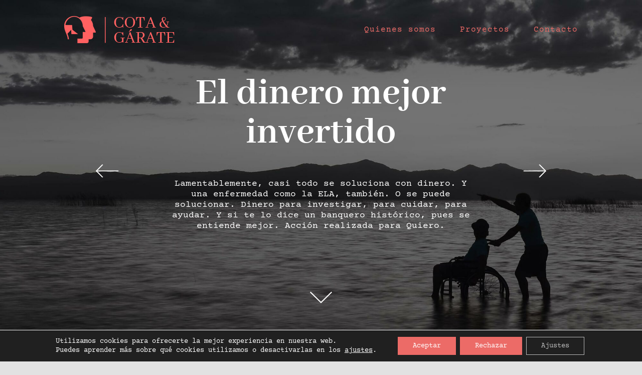

--- FILE ---
content_type: text/css
request_url: https://cotaygarate.com/wp-content/themes/Avada-Child-Theme/style.css?ver=6.9
body_size: 2283
content:
/*
Theme Name: Avada Child
Description: Child theme for Avada theme
Author: ThemeFusion
Author URI: https://theme-fusion.com
Template: Avada
Version: 1.0.0
Text Domain:  Avada
*/
.fusion-main-menu a {
  text-transform: uppercase;
  transition: all 0.3s ease-in-out;
  text-decoration: none;
}
.fusion-main-menu a:hover {
  transform: translateY(-3px);
}

a {
  text-decoration: underline;
}
a:hover {
  color: #444;
}

a.fusion-flyout-menu-toggle:hover .fusion-toggle-icon-line {
  background-color: #ec6b67 !important;
}

.cyg-white-bg {
  background-color: #fff;
  padding: 20px 20px 0;
  margin-bottom: 30px;
}

.button-xlarge {
  padding: 17px 0 !important;
  letter-spacing: 1px;
}
.button-xlarge:hover {
  text-decoration: underline;
}

.fusion-button {
  transition: all 0.3s ease-in-out;
}
.fusion-button::after {
  background-image: url("./assets/img/arrow-right.png");
  background-size: contain;
  width: 100%;
  position: absolute;
  top: 13px;
  right: -110%;
  height: 24px;
  background-repeat: no-repeat;
  transition: all 0.3s ease-in-out;
}
.fusion-button:hover {
  transform: translateY(-3px);
}
.fusion-button:hover:after {
  right: -120%;
}

.cyg-home-contact a {
  color: #5c5c5c;
  text-decoration: underline;
}
.cyg-home-contact a:hover {
  text-decoration: none;
  font-weight: 700;
}

.cyg-home-testimonials .slide-content-container {
  padding: 0 !important;
  transform: none;
  top: 0;
  height: 100%;
  margin-left: -100px;
  width: 85%;
}
.cyg-home-testimonials .slide-content-container h1 {
  line-height: 1 !important;
}
.cyg-home-testimonials .flexslider .slides {
  overflow: visible;
}
.cyg-home-testimonials .main-flex {
  overflow: visible;
}
.cyg-home-testimonials .caption {
  position: absolute;
  bottom: -45px;
  left: 100px;
}
.cyg-home-testimonials .caption h5 {
  letter-spacing: 2px;
}
.cyg-home-testimonials .flex-direction-nav .flex-prev {
  display: none !important;
}
.cyg-home-testimonials .flex-direction-nav .flex-next {
  text-indent: 2px;
  bottom: -30px;
  transform: none;
  top: unset;
  right: -130px;
  display: block !important;
  opacity: 1;
  background-color: transparent;
  color: transparent;
  background-image: url("./assets/img/arrow-right.png");
  background-size: contain;
  width: 100px;
  transition: all 0.3s ease-in-out;
}
.cyg-home-testimonials .flex-direction-nav .flex-next:hover {
  right: -160px;
}

.cyg-home-title1, .cyg-home-subtitle1, .cyg-home-football-field, .cyg-white-bg, .cyg-home-button {
  /*opacity: 0;*/
}

.load .cyg-home-title1 {
  animation: cyg-fadein-1 1s;
}
.load .cyg-home-subtitle1 {
  animation: cyg-fadein-2 2s;
}
.load .cyg-home-football-field {
  animation: cyg-fadein-3 3s;
}
.load .cyg-white-bg {
  animation: cyg-fadein-4 4s;
}
.load .cyg-home-button {
  animation: cyg-fadein-5 5s;
}

.bluefish-signature {
  display: block;
  font-size: 0.75em;
  margin-top: 35px;
}
.bluefish-signature a {
  text-decoration: underline;
}
.bluefish-signature a:hover {
  text-decoration: none;
  font-weight: bold;
}

.cg-copyright a {
  text-decoration: none;
  margin-left: 10px;
  margin-right: 10px;
}

.cg-copyright a:hover {
  text-decoration: underline;
}

.cyg-quienes-somos-header {
  padding-right: 150px;
}

.cyg-project-footer-img {
  width: 100%;
}
.cyg-project-footer-img img {
  width: 100%;
}

.cyg-arrow-down {
  margin-top: 100px;
}

.fusion-main-menu > ul > li.current-menu-item > .fusion-bottombar-highlight::after {
  transform: scaleX(0) !important;
}

.fusion-main-menu > ul > li:not(.fusion-menu-item-button) > a.fusion-bottombar-highlight:not(.fusion-main-menu-icon):hover::after {
  transform: scaleX(1) !important;
}

.video-arrow-down {
  animation: cyg-fadein 5s 0s 1, bounce-3 2s 4s infinite;
  animation-timing-function: ease;
}

.cyg-project-bg-wrapper {
  position: relative;
  min-height: 220px;
}
.cyg-project-bg-wrapper .cyg-project-bg {
  background-color: black;
  position: absolute;
  transition: all 0.5s;
  width: 100%;
  height: 100%;
}

.cyg-project-home-left:hover .cyg-project-bg, .cyg-project-home-right:hover .cyg-project-bg {
  width: 90%;
  height: 90%;
  transform: translate(5%, 5%);
}

.cyg-project-title {
  position: absolute;
  background-color: #ec6b67;
  z-index: 1;
}
.cyg-project-title h1 {
  font-size: 62px;
  margin-top: 0;
  margin-bottom: 0;
  line-height: 0.9 !important;
}

.cyg-project-home-left .cyg-project-title {
  right: 0;
  top: 0;
  padding: 0 0px 5px 10px;
}
.cyg-project-home-left .cyg-project-title h1 {
  text-align: right;
}

.cyg-project-home-right .cyg-project-title {
  left: 0;
  bottom: 0px;
  padding: 10px 10px 0px 0px;
}
.cyg-project-home-right .cyg-project-title h1 {
  text-align: left;
}

.cyg-project-description {
  padding-top: 15px;
}

.cyg-project-formas .cyg-project-bg {
  background-color: #d2c5ba;
}
.cyg-project-formas .cyg-project-title {
  left: 0;
  top: 0;
  bottom: 70px;
  padding: 10px 10px 0px 0px;
}
.cyg-project-formas .cyg-project-title h1 {
  text-align: left;
}

.cyg-project-porellas .cyg-project-bg {
  background-color: #ffc2e9;
}

.cyg-project-unusual .cyg-project-bg {
  background-color: #3c3c3b;
}

.cyg-project-dentista .cyg-project-bg {
  background-color: #5d89e8;
}

.cyg-project-adidas .cyg-project-bg {
  background-color: #74a6cc;
}

.cyg-project-solidaridad .cyg-project-bg {
  background-color: #f7efe0;
}

.cyg-project-dinero .cyg-project-bg {
  background-color: #bad386;
}

.cyg-project-enchufate .cyg-project-bg {
  background-color: #66c9ca;
}

.cyg-project-oficinas .cyg-project-bg {
  background-color: #ddeff9;
}

.cyg-project-festi .cyg-project-bg {
  background-color: #2f9c5f;
}

.cyg-project-adcg .cyg-project-bg {
  background-color: #fc7975;
}

.cyg-project-ganso .cyg-project-bg {
  background-color: #f9f1c6;
}

.cyg-project-navigation .fusion-button-text, .cyg-project-navigation a {
  color: #3c3c3b;
}
.cyg-project-navigation .cyg-all-projects-nav {
  transition: all 0.3s ease-in-out;
}
.cyg-project-navigation .cyg-all-projects-nav a:after {
  display: none;
}
.cyg-project-navigation .cyg-all-projects-nav:hover {
  transform: translateY(-5px);
}
.cyg-project-navigation .cyg-all-projects-nav:hover a {
  text-decoration: underline;
}
.cyg-project-navigation .cyg-next-project {
  transition: all 0.3s ease-in-out;
  padding-right: 40px;
  margin-top: 3px;
}
.cyg-project-navigation .cyg-next-project:after {
  content: "";
  background-image: url("./assets/img/arrow-right-black.png");
  background-size: contain;
  background-repeat: no-repeat;
  width: 46px;
  height: 24px;
  position: absolute;
  top: 0;
  right: 0;
  transition: all 0.3s ease-in-out;
}
.cyg-project-navigation .cyg-next-project:hover {
  transform: translateY(-3px);
  text-decoration: underline;
}
.cyg-project-navigation .cyg-next-project:hover:after {
  right: -15px;
}
.cyg-project-navigation .cyg-previous-project {
  transition: all 0.3s ease-in-out;
  padding-left: 40px;
}
.cyg-project-navigation .cyg-previous-project:before {
  content: "";
  background-image: url("./assets/img/arrow-left-black.png");
  background-size: contain;
  background-repeat: no-repeat;
  width: 46px;
  height: 24px;
  position: absolute;
  top: 0px;
  left: 0;
  transition: all 0.3s ease-in-out;
}
.cyg-project-navigation .cyg-previous-project:hover {
  transform: translateY(-3px);
  text-decoration: underline;
}
.cyg-project-navigation .cyg-previous-project:hover:before {
  left: -15px;
}

.cyg-next-project-arrow, .cyg-previous-project-arrow {
  transition: transform 0.3s ease-out;
  display: inline-block;
}

.cyg-next-project-arrow:hover {
  transform: translateX(10px);
}

.cyg-previous-project-arrow:hover {
  transform: translateX(-10px);
}

.cyg-projects-wrapper .cyg-project-home-left, .cyg-projects-wrapper .cyg-project-home-right {
  padding-bottom: 50px;
}

.fusion-is-sticky .fusion-logo img {
  width: auto;
  padding: 4px 0;
}

/**
Tablet
 */
@media (max-width: 1024px) {
  .cyg-quienes-somos-header {
    padding-right: 30px;
  }
  h1 {
    font-size: 62px !important;
  }
  .cyg-project-title h1 {
    font-size: 50px !important;
  }
  .cyg-home-testimonials .slide-content-container {
    margin-left: 30px;
    width: 70%;
  }
  .cyg-home-testimonials .slide-content-container .fusion-title h1 {
    font-size: 38px !important;
    line-height: 1.2 !important;
  }
  .cyg-home-testimonials .caption {
    position: absolute;
    bottom: 0px;
    left: 5px;
  }
  .cyg-home-testimonials .caption h5 {
    font-size: 18px !important;
  }
  .cyg-home-testimonials .flex-direction-nav {
    display: block !important;
  }
  .cyg-home-testimonials .flex-direction-nav .flex-next {
    bottom: 30px;
    right: 50px;
    width: 80px;
  }
  .cyg-home-testimonials .flex-direction-nav .flex-next:hover {
    right: 30px;
  }
}
/**
Mobile
 */
.fusion-mobile-nav-item a {
  text-transform: uppercase;
  padding-bottom: 50px;
  text-decoration: none;
}

.fusion-mobile-current-nav-item > a {
  color: #ec6b67;
}

.cyg-white-bg .fusion-button::after {
  background-image: url("./assets/img/arrow-right-red.png");
}
.cyg-white-bg .fusion-button .fusion-button-text {
  color: #ec6b67;
}

.fusion-audio.fusion-audio .mejs-container .mejs-controls {
  padding: 20px 10px !important;
  height: auto !important;
}

@media (max-width: 800px) {
  .cyg-home-contact {
    text-align: center;
  }
  .fusion-footer-widget-area {
    padding: 50px 10px 20px;
  }
  .cyg-quienes-somos-header {
    padding-right: 0px;
  }
  .cyg-quienes-somos-intro {
    text-align: center;
  }
  .cyg-quienes-somos-image {
    margin: -40px 0;
  }
  .fusion-header .fusion-row {
    padding-bottom: 0px;
  }
  .cyg-project-navigation .cyg-next-project {
    padding-right: 50px;
  }
  .cyg-project-navigation .cyg-previous-project {
    padding-left: 50px;
  }
  .fusion-flyout-menu-active .fusion-flyout-mobile-menu-icons {
    position: fixed !important;
    bottom: 20%;
    left: calc(50% - 10px);
    width: 50px;
  }
  .fusion-mobile-nav-holder .fusion-megamenu-icon {
    display: block;
  }
  .fusion-mobile-nav-holder .cyg-mobile-home-menu {
    margin-top: -50px;
    padding-bottom: 50px;
  }
  .fusion-mobile-nav-holder .cyg-mobile-home-menu .menu-text {
    display: none;
  }
  .fusion-mobile-nav-holder .cyg-mobile-home-menu .fusion-megamenu-icon {
    width: 220px;
  }
  .fusion-mobile-nav-holder .cyg-mobile-home-menu .fusion-megamenu-icon img {
    max-height: none;
  }
}
@media (max-width: 640px) {
  .video-arrow-down {
    margin-top: -250px;
  }
  .cyg-project-enchufate .cyg-project-image {
    margin-right: -15px !important;
  }
  .cyg-project-oficinas .cyg-project-image {
    margin-left: -15px !important;
  }
  .cyg-project-adcg .cyg-project-image {
    margin-left: -15px !important;
  }
  .cyg-project-ganso .cyg-project-image {
    margin-right: -15px !important;
  }
}
/**
Animaciones
 */
@keyframes bounce-3 {
  0% {
    transform: translateY(0);
  }
  30% {
    transform: translateY(-30px);
  }
  50% {
    transform: translateY(0);
  }
  100% {
    transform: translateY(0);
  }
}
@keyframes cyg-fadein {
  0% {
    opacity: 0;
  }
  80% {
    opacity: 0;
  }
  100% {
    opacity: 1;
  }
}
@keyframes cyg-fadein-1 {
  from {
    opacity: 0;
    transform: translateY(30px);
  }
  to {
    opacity: 1;
    transform: translateY(0px);
  }
}
@keyframes cyg-fadein-2 {
  0% {
    opacity: 0;
  }
  50% {
    opacity: 0;
    transform: translateY(30px);
  }
  100% {
    opacity: 1;
    transform: translateY(0px);
  }
}
@keyframes cyg-fadein-3 {
  0% {
    opacity: 0;
  }
  66% {
    opacity: 0;
    transform: translateX(30px);
  }
  100% {
    opacity: 1;
    transform: translateX(0px);
  }
}
@keyframes cyg-fadein-4 {
  0% {
    opacity: 0;
  }
  75% {
    opacity: 0;
  }
  100% {
    opacity: 1;
  }
}
@keyframes cyg-fadein-5 {
  0% {
    opacity: 0;
  }
  80% {
    opacity: 0;
    transform: translateX(-30px);
  }
  100% {
    opacity: 1;
    transform: translateX(0px);
  }
}

/*# sourceMappingURL=style.css.map */


--- FILE ---
content_type: application/javascript
request_url: https://cotaygarate.com/wp-content/themes/Avada-Child-Theme/assets/js/cotaygarate.js?ver=6.9
body_size: 373
content:
jQuery(document).ready(function() {

    jQuery(function(jQuery, win) {
        jQuery.fn.inViewport = function(cb) {
            return this.each(function(i,el){
                function visPx(){
                    var H = jQuery(this).height(),
                        r = el.getBoundingClientRect(), t=r.top, b=r.bottom;
                    return cb.call(el, Math.max(0, t>0? H-t : (b<H?b:H)));
                } visPx();
                jQuery(win).on("resize scroll", visPx);
            });
        };
    }(jQuery, window));

    jQuery(".cyg-football-section-wrapper").inViewport(function(px) { // Make use of the `px` argument!!!
        // if element entered V.port ( px>0 ) and
        // if prop initNumAnim flag is not yet set
        //  = Animate
        if(px>0 && !this.initNumAnim) {
            this.initNumAnim = true; // Set flag to true to prevent re-running the same animation
            jQuery(this).delay( 1000 ).addClass("load");
        }
    });

});

